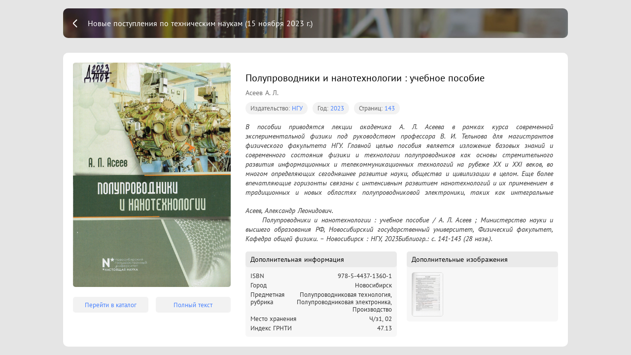

--- FILE ---
content_type: text/html; charset=utf-8
request_url: https://expose.gpntbsib.ru/expose/novye-postupleniya-po-tehnicheskim-naukam-15-noyabrya-2023-g.-d4aa4c09/book/%D0%942023-1407265253337
body_size: 14809
content:
<!doctype html>
<html data-n-head-ssr>
  <head >
    <title>Полупроводники и нанотехнологии : учебное пособие</title><meta data-n-head="ssr" charset="utf-8"><meta data-n-head="ssr" name="viewport" content="width=device-width, initial-scale=1"><meta data-n-head="ssr" data-hid="description" name="description" content="В пособии приводятся лекции академика А. Л. Асеева в рамках курса современной экспериментальной физики под руководством профессора В. И. Тельнова для магистрантов физического факультета НГУ. Главной целью пособия является изложение базовых знаний и современного состояния физики и технологии полупроводников как основы стремительного развития информационных и телекоммуникационных технологий на рубеже XX и XXI веков, во многом определяющих сегодняшнее развитие науки, общества и цивилизации в целом. Еще более впечатляющие горизонты связаны с интенсивным развитием нанотехнологий и их применением в традиционных и новых областях полупроводниковой электроники, таких как интегральные микросхемы сверхвысокой плотности, терабитная электронная память, нейропроцессоры, спинтроника и квантовые вычислители, интеллектуальные системы управления и энергосбережения, устройства связи и локационные системы"><link data-n-head="ssr" rel="icon" type="image/x-icon" href="/favicon.ico"><link rel="preload" href="/_nuxt/runtime.bce8d88.js" as="script"><link rel="preload" href="/_nuxt/commons/app.7fdd461.js" as="script"><link rel="preload" href="/_nuxt/vendors~app.d43e36f.js" as="script"><link rel="preload" href="/_nuxt/app.f542221.js" as="script"><link rel="preload" href="/_nuxt/pages/expose/_expose/book/_id.470cecc.js" as="script"><style data-vue-ssr-id="4cdcc33e:0 41463a11:0 cb46bfd2:0 1f9b3138:0 3191d5ad:0 20f4381e:0 4d02814e:0 513e86d3:0 16391408:0 de11f50c:0 38a2e267:0">@font-face{font-family:PT Sans;src:url(/_nuxt/fonts/PTS55F_W.d6ca9d5.eot);src:local("PT Sans"),url(/_nuxt/fonts/PTS55F_W.d6ca9d5.eot?#iefix) format("embedded-opentype"),url(/_nuxt/fonts/PTS55F_W.6d12b5e.woff) format("woff"),url(/_nuxt/fonts/PTS55F_W.6ada1e3.ttf) format("truetype"),url(/_nuxt/img/PTS55F_W.641daaf.svg#PTSans-Regular) format("svg")}@font-face{font-family:PT Sans;font-style:italic;src:url(/_nuxt/fonts/PTS56F_W.eac8373.eot);src:local("PT Sans Italic"),url(/_nuxt/fonts/PTS56F_W.eac8373.eot?#iefix) format("embedded-opentype"),url(/_nuxt/fonts/PTS56F_W.1671b9a.woff) format("woff"),url(/_nuxt/fonts/PTS56F_W.5c89a09.ttf) format("truetype"),url(/_nuxt/img/PTS56F_W.64af8c0.svg#PTSans-Italic) format("svg")}@font-face{font-family:PT Sans;src:url(/_nuxt/fonts/PTS75F_W.aaab060.eot);font-style:normal;font-weight:700;src:local("PT Sans Bold"),url(/_nuxt/fonts/PTS75F_W.aaab060.eot?#iefix) format("embedded-opentype"),url(/_nuxt/fonts/PTS75F_W.1b322e8.woff) format("woff"),url(/_nuxt/fonts/PTS75F_W.11a5cc7.ttf) format("truetype"),url(/_nuxt/img/PTS75F_W.d187813.svg#PTSans-Bold) format("svg")}@font-face{font-family:PT Sans;font-style:italic;font-weight:700;src:url(/_nuxt/fonts/PTS76F_W.5da69e7.eot);src:local("PT Sans Bold Italic"),url(/_nuxt/fonts/PTS76F_W.5da69e7.eot?#iefix) format("embedded-opentype"),url(/_nuxt/fonts/PTS76F_W.3c98dd5.woff) format("woff"),url(/_nuxt/fonts/PTS76F_W.403cc33.ttf) format("truetype"),url(/_nuxt/img/PTS76F_W.92234bf.svg#PTSans-BoldItalic) format("svg")}
/*! Generated by Font Squirrel (https://www.fontsquirrel.com) on December 28, 2018 */@font-face{font-family:PT Mono;src:url(/_nuxt/fonts/ptm55ft-webfont.0a0c8e0.eot);src:url(/_nuxt/fonts/ptm55ft-webfont.0a0c8e0.eot?#iefix) format("embedded-opentype"),url(/_nuxt/fonts/ptm55ft-webfont.713572a.woff2) format("woff2"),url(/_nuxt/fonts/ptm55ft-webfont.d8999ec.woff) format("woff"),url(/_nuxt/fonts/ptm55ft-webfont.758c2c5.ttf) format("truetype");font-weight:400;font-style:normal}
.swiper-container{margin-left:auto;margin-right:auto;position:relative;overflow:hidden;list-style:none;padding:0;z-index:1}.swiper-container-no-flexbox .swiper-slide{float:left}.swiper-container-vertical>.swiper-wrapper{-webkit-box-orient:vertical;-webkit-box-direction:normal;-webkit-flex-direction:column;-ms-flex-direction:column;flex-direction:column}.swiper-wrapper{position:relative;width:100%;height:100%;z-index:1;display:-webkit-box;display:-webkit-flex;display:-ms-flexbox;display:flex;-webkit-transition-property:-webkit-transform;transition-property:-webkit-transform;-o-transition-property:transform;transition-property:transform;transition-property:transform,-webkit-transform;-webkit-box-sizing:content-box;box-sizing:content-box}.swiper-container-android .swiper-slide,.swiper-wrapper{-webkit-transform:translateZ(0);transform:translateZ(0)}.swiper-container-multirow>.swiper-wrapper{-webkit-flex-wrap:wrap;-ms-flex-wrap:wrap;flex-wrap:wrap}.swiper-container-free-mode>.swiper-wrapper{-webkit-transition-timing-function:ease-out;-o-transition-timing-function:ease-out;transition-timing-function:ease-out;margin:0 auto}.swiper-slide{-webkit-flex-shrink:0;-ms-flex-negative:0;flex-shrink:0;width:100%;height:100%;position:relative;-webkit-transition-property:-webkit-transform;transition-property:-webkit-transform;-o-transition-property:transform;transition-property:transform;transition-property:transform,-webkit-transform}.swiper-slide-invisible-blank{visibility:hidden}.swiper-container-autoheight,.swiper-container-autoheight .swiper-slide{height:auto}.swiper-container-autoheight .swiper-wrapper{-webkit-box-align:start;-webkit-align-items:flex-start;-ms-flex-align:start;align-items:flex-start;-webkit-transition-property:height,-webkit-transform;transition-property:height,-webkit-transform;-o-transition-property:transform,height;transition-property:transform,height;transition-property:transform,height,-webkit-transform}.swiper-container-3d{-webkit-perspective:1200px;perspective:1200px}.swiper-container-3d .swiper-cube-shadow,.swiper-container-3d .swiper-slide,.swiper-container-3d .swiper-slide-shadow-bottom,.swiper-container-3d .swiper-slide-shadow-left,.swiper-container-3d .swiper-slide-shadow-right,.swiper-container-3d .swiper-slide-shadow-top,.swiper-container-3d .swiper-wrapper{-webkit-transform-style:preserve-3d;transform-style:preserve-3d}.swiper-container-3d .swiper-slide-shadow-bottom,.swiper-container-3d .swiper-slide-shadow-left,.swiper-container-3d .swiper-slide-shadow-right,.swiper-container-3d .swiper-slide-shadow-top{position:absolute;left:0;top:0;width:100%;height:100%;pointer-events:none;z-index:10}.swiper-container-3d .swiper-slide-shadow-left{background-image:-webkit-gradient(linear,right top,left top,from(rgba(0,0,0,.5)),to(transparent));background-image:-webkit-linear-gradient(right,rgba(0,0,0,.5),transparent);background-image:-o-linear-gradient(right,rgba(0,0,0,.5),transparent);background-image:linear-gradient(270deg,rgba(0,0,0,.5),transparent)}.swiper-container-3d .swiper-slide-shadow-right{background-image:-webkit-gradient(linear,left top,right top,from(rgba(0,0,0,.5)),to(transparent));background-image:-webkit-linear-gradient(left,rgba(0,0,0,.5),transparent);background-image:-o-linear-gradient(left,rgba(0,0,0,.5),transparent);background-image:linear-gradient(90deg,rgba(0,0,0,.5),transparent)}.swiper-container-3d .swiper-slide-shadow-top{background-image:-webkit-gradient(linear,left bottom,left top,from(rgba(0,0,0,.5)),to(transparent));background-image:-webkit-linear-gradient(bottom,rgba(0,0,0,.5),transparent);background-image:-o-linear-gradient(bottom,rgba(0,0,0,.5),transparent);background-image:linear-gradient(0deg,rgba(0,0,0,.5),transparent)}.swiper-container-3d .swiper-slide-shadow-bottom{background-image:-webkit-gradient(linear,left top,left bottom,from(rgba(0,0,0,.5)),to(transparent));background-image:-webkit-linear-gradient(top,rgba(0,0,0,.5),transparent);background-image:-o-linear-gradient(top,rgba(0,0,0,.5),transparent);background-image:linear-gradient(180deg,rgba(0,0,0,.5),transparent)}.swiper-container-wp8-horizontal,.swiper-container-wp8-horizontal>.swiper-wrapper{-ms-touch-action:pan-y;touch-action:pan-y}.swiper-container-wp8-vertical,.swiper-container-wp8-vertical>.swiper-wrapper{-ms-touch-action:pan-x;touch-action:pan-x}.swiper-button-next,.swiper-button-prev{position:absolute;top:50%;width:27px;height:44px;margin-top:-22px;z-index:10;cursor:pointer;background-size:27px 44px;background-position:50%;background-repeat:no-repeat}.swiper-button-next.swiper-button-disabled,.swiper-button-prev.swiper-button-disabled{opacity:.35;cursor:auto;pointer-events:none}.swiper-button-prev,.swiper-container-rtl .swiper-button-next{background-image:url("data:image/svg+xml;charset=utf-8,%3Csvg xmlns='http://www.w3.org/2000/svg' viewBox='0 0 27 44'%3E%3Cpath d='M0 22L22 0l2.1 2.1L4.2 22l19.9 19.9L22 44 0 22z' fill='%23007aff'/%3E%3C/svg%3E");left:10px;right:auto}.swiper-button-next,.swiper-container-rtl .swiper-button-prev{background-image:url("data:image/svg+xml;charset=utf-8,%3Csvg xmlns='http://www.w3.org/2000/svg' viewBox='0 0 27 44'%3E%3Cpath d='M27 22L5 44l-2.1-2.1L22.8 22 2.9 2.1 5 0l22 22z' fill='%23007aff'/%3E%3C/svg%3E");right:10px;left:auto}.swiper-button-prev.swiper-button-white,.swiper-container-rtl .swiper-button-next.swiper-button-white{background-image:url("data:image/svg+xml;charset=utf-8,%3Csvg xmlns='http://www.w3.org/2000/svg' viewBox='0 0 27 44'%3E%3Cpath d='M0 22L22 0l2.1 2.1L4.2 22l19.9 19.9L22 44 0 22z' fill='%23fff'/%3E%3C/svg%3E")}.swiper-button-next.swiper-button-white,.swiper-container-rtl .swiper-button-prev.swiper-button-white{background-image:url("data:image/svg+xml;charset=utf-8,%3Csvg xmlns='http://www.w3.org/2000/svg' viewBox='0 0 27 44'%3E%3Cpath d='M27 22L5 44l-2.1-2.1L22.8 22 2.9 2.1 5 0l22 22z' fill='%23fff'/%3E%3C/svg%3E")}.swiper-button-prev.swiper-button-black,.swiper-container-rtl .swiper-button-next.swiper-button-black{background-image:url("data:image/svg+xml;charset=utf-8,%3Csvg xmlns='http://www.w3.org/2000/svg' viewBox='0 0 27 44'%3E%3Cpath d='M0 22L22 0l2.1 2.1L4.2 22l19.9 19.9L22 44 0 22z'/%3E%3C/svg%3E")}.swiper-button-next.swiper-button-black,.swiper-container-rtl .swiper-button-prev.swiper-button-black{background-image:url("data:image/svg+xml;charset=utf-8,%3Csvg xmlns='http://www.w3.org/2000/svg' viewBox='0 0 27 44'%3E%3Cpath d='M27 22L5 44l-2.1-2.1L22.8 22 2.9 2.1 5 0l22 22z'/%3E%3C/svg%3E")}.swiper-button-lock{display:none}.swiper-pagination{position:absolute;text-align:center;-webkit-transition:opacity .3s;-o-transition:.3s opacity;transition:opacity .3s;-webkit-transform:translateZ(0);transform:translateZ(0);z-index:10}.swiper-pagination.swiper-pagination-hidden{opacity:0}.swiper-container-horizontal>.swiper-pagination-bullets,.swiper-pagination-custom,.swiper-pagination-fraction{bottom:10px;left:0;width:100%}.swiper-pagination-bullets-dynamic{overflow:hidden;font-size:0}.swiper-pagination-bullets-dynamic .swiper-pagination-bullet{-webkit-transform:scale(.33);-ms-transform:scale(.33);transform:scale(.33);position:relative}.swiper-pagination-bullets-dynamic .swiper-pagination-bullet-active,.swiper-pagination-bullets-dynamic .swiper-pagination-bullet-active-main{-webkit-transform:scale(1);-ms-transform:scale(1);transform:scale(1)}.swiper-pagination-bullets-dynamic .swiper-pagination-bullet-active-prev{-webkit-transform:scale(.66);-ms-transform:scale(.66);transform:scale(.66)}.swiper-pagination-bullets-dynamic .swiper-pagination-bullet-active-prev-prev{-webkit-transform:scale(.33);-ms-transform:scale(.33);transform:scale(.33)}.swiper-pagination-bullets-dynamic .swiper-pagination-bullet-active-next{-webkit-transform:scale(.66);-ms-transform:scale(.66);transform:scale(.66)}.swiper-pagination-bullets-dynamic .swiper-pagination-bullet-active-next-next{-webkit-transform:scale(.33);-ms-transform:scale(.33);transform:scale(.33)}.swiper-pagination-bullet{width:8px;height:8px;display:inline-block;border-radius:100%;background:#000;opacity:.2}button.swiper-pagination-bullet{border:none;margin:0;padding:0;-webkit-box-shadow:none;box-shadow:none;-webkit-appearance:none;-moz-appearance:none;appearance:none}.swiper-pagination-clickable .swiper-pagination-bullet{cursor:pointer}.swiper-pagination-bullet-active{opacity:1;background:#007aff}.swiper-container-vertical>.swiper-pagination-bullets{right:10px;top:50%;-webkit-transform:translate3d(0,-50%,0);transform:translate3d(0,-50%,0)}.swiper-container-vertical>.swiper-pagination-bullets .swiper-pagination-bullet{margin:6px 0;display:block}.swiper-container-vertical>.swiper-pagination-bullets.swiper-pagination-bullets-dynamic{top:50%;-webkit-transform:translateY(-50%);-ms-transform:translateY(-50%);transform:translateY(-50%);width:8px}.swiper-container-vertical>.swiper-pagination-bullets.swiper-pagination-bullets-dynamic .swiper-pagination-bullet{display:inline-block;-webkit-transition:top .2s,-webkit-transform .2s;transition:top .2s,-webkit-transform .2s;-o-transition:.2s transform,.2s top;transition:transform .2s,top .2s;transition:transform .2s,top .2s,-webkit-transform .2s}.swiper-container-horizontal>.swiper-pagination-bullets .swiper-pagination-bullet{margin:0 4px}.swiper-container-horizontal>.swiper-pagination-bullets.swiper-pagination-bullets-dynamic{left:50%;-webkit-transform:translateX(-50%);-ms-transform:translateX(-50%);transform:translateX(-50%);white-space:nowrap}.swiper-container-horizontal>.swiper-pagination-bullets.swiper-pagination-bullets-dynamic .swiper-pagination-bullet{-webkit-transition:left .2s,-webkit-transform .2s;transition:left .2s,-webkit-transform .2s;-o-transition:.2s transform,.2s left;transition:transform .2s,left .2s;transition:transform .2s,left .2s,-webkit-transform .2s}.swiper-container-horizontal.swiper-container-rtl>.swiper-pagination-bullets-dynamic .swiper-pagination-bullet{-webkit-transition:right .2s,-webkit-transform .2s;transition:right .2s,-webkit-transform .2s;-o-transition:.2s transform,.2s right;transition:transform .2s,right .2s;transition:transform .2s,right .2s,-webkit-transform .2s}.swiper-pagination-progressbar{background:rgba(0,0,0,.25);position:absolute}.swiper-pagination-progressbar .swiper-pagination-progressbar-fill{background:#007aff;position:absolute;left:0;top:0;width:100%;height:100%;-webkit-transform:scale(0);-ms-transform:scale(0);transform:scale(0);-webkit-transform-origin:left top;-ms-transform-origin:left top;transform-origin:left top}.swiper-container-rtl .swiper-pagination-progressbar .swiper-pagination-progressbar-fill{-webkit-transform-origin:right top;-ms-transform-origin:right top;transform-origin:right top}.swiper-container-horizontal>.swiper-pagination-progressbar,.swiper-container-vertical>.swiper-pagination-progressbar.swiper-pagination-progressbar-opposite{width:100%;height:4px;left:0;top:0}.swiper-container-horizontal>.swiper-pagination-progressbar.swiper-pagination-progressbar-opposite,.swiper-container-vertical>.swiper-pagination-progressbar{width:4px;height:100%;left:0;top:0}.swiper-pagination-white .swiper-pagination-bullet-active{background:#fff}.swiper-pagination-progressbar.swiper-pagination-white{background:hsla(0,0%,100%,.25)}.swiper-pagination-progressbar.swiper-pagination-white .swiper-pagination-progressbar-fill{background:#fff}.swiper-pagination-black .swiper-pagination-bullet-active{background:#000}.swiper-pagination-progressbar.swiper-pagination-black{background:rgba(0,0,0,.25)}.swiper-pagination-progressbar.swiper-pagination-black .swiper-pagination-progressbar-fill{background:#000}.swiper-pagination-lock{display:none}.swiper-scrollbar{border-radius:10px;position:relative;-ms-touch-action:none;background:rgba(0,0,0,.1)}.swiper-container-horizontal>.swiper-scrollbar{position:absolute;left:1%;bottom:3px;z-index:50;height:5px;width:98%}.swiper-container-vertical>.swiper-scrollbar{position:absolute;right:3px;top:1%;z-index:50;width:5px;height:98%}.swiper-scrollbar-drag{height:100%;width:100%;position:relative;background:rgba(0,0,0,.5);border-radius:10px;left:0;top:0}.swiper-scrollbar-cursor-drag{cursor:move}.swiper-scrollbar-lock{display:none}.swiper-zoom-container{width:100%;height:100%;display:-webkit-box;display:-webkit-flex;display:-ms-flexbox;display:flex;-webkit-box-pack:center;-webkit-justify-content:center;-ms-flex-pack:center;justify-content:center;-webkit-box-align:center;-webkit-align-items:center;-ms-flex-align:center;align-items:center;text-align:center}.swiper-zoom-container>canvas,.swiper-zoom-container>img,.swiper-zoom-container>svg{max-width:100%;max-height:100%;-o-object-fit:contain;object-fit:contain}.swiper-slide-zoomed{cursor:move}.swiper-lazy-preloader{width:42px;height:42px;position:absolute;left:50%;top:50%;margin-left:-21px;margin-top:-21px;z-index:10;-webkit-transform-origin:50%;-ms-transform-origin:50%;transform-origin:50%;-webkit-animation:swiper-preloader-spin 1s steps(12) infinite;animation:swiper-preloader-spin 1s steps(12) infinite}.swiper-lazy-preloader:after{display:block;content:"";width:100%;height:100%;background-image:url("data:image/svg+xml;charset=utf-8,%3Csvg viewBox='0 0 120 120' xmlns='http://www.w3.org/2000/svg' xmlns:xlink='http://www.w3.org/1999/xlink'%3E%3Cdefs%3E%3Cpath id='a' stroke='%236c6c6c' stroke-width='11' stroke-linecap='round' d='M60 7v20'/%3E%3C/defs%3E%3Cuse xlink:href='%23a' opacity='.27'/%3E%3Cuse xlink:href='%23a' opacity='.27' transform='rotate(30 60 60)'/%3E%3Cuse xlink:href='%23a' opacity='.27' transform='rotate(60 60 60)'/%3E%3Cuse xlink:href='%23a' opacity='.27' transform='rotate(90 60 60)'/%3E%3Cuse xlink:href='%23a' opacity='.27' transform='rotate(120 60 60)'/%3E%3Cuse xlink:href='%23a' opacity='.27' transform='rotate(150 60 60)'/%3E%3Cuse xlink:href='%23a' opacity='.37' transform='rotate(180 60 60)'/%3E%3Cuse xlink:href='%23a' opacity='.46' transform='rotate(210 60 60)'/%3E%3Cuse xlink:href='%23a' opacity='.56' transform='rotate(240 60 60)'/%3E%3Cuse xlink:href='%23a' opacity='.66' transform='rotate(270 60 60)'/%3E%3Cuse xlink:href='%23a' opacity='.75' transform='rotate(300 60 60)'/%3E%3Cuse xlink:href='%23a' opacity='.85' transform='rotate(330 60 60)'/%3E%3C/svg%3E");background-position:50%;background-size:100%;background-repeat:no-repeat}.swiper-lazy-preloader-white:after{background-image:url("data:image/svg+xml;charset=utf-8,%3Csvg viewBox='0 0 120 120' xmlns='http://www.w3.org/2000/svg' xmlns:xlink='http://www.w3.org/1999/xlink'%3E%3Cdefs%3E%3Cpath id='a' stroke='%23fff' stroke-width='11' stroke-linecap='round' d='M60 7v20'/%3E%3C/defs%3E%3Cuse xlink:href='%23a' opacity='.27'/%3E%3Cuse xlink:href='%23a' opacity='.27' transform='rotate(30 60 60)'/%3E%3Cuse xlink:href='%23a' opacity='.27' transform='rotate(60 60 60)'/%3E%3Cuse xlink:href='%23a' opacity='.27' transform='rotate(90 60 60)'/%3E%3Cuse xlink:href='%23a' opacity='.27' transform='rotate(120 60 60)'/%3E%3Cuse xlink:href='%23a' opacity='.27' transform='rotate(150 60 60)'/%3E%3Cuse xlink:href='%23a' opacity='.37' transform='rotate(180 60 60)'/%3E%3Cuse xlink:href='%23a' opacity='.46' transform='rotate(210 60 60)'/%3E%3Cuse xlink:href='%23a' opacity='.56' transform='rotate(240 60 60)'/%3E%3Cuse xlink:href='%23a' opacity='.66' transform='rotate(270 60 60)'/%3E%3Cuse xlink:href='%23a' opacity='.75' transform='rotate(300 60 60)'/%3E%3Cuse xlink:href='%23a' opacity='.85' transform='rotate(330 60 60)'/%3E%3C/svg%3E")}@-webkit-keyframes swiper-preloader-spin{to{-webkit-transform:rotate(1turn);transform:rotate(1turn)}}@keyframes swiper-preloader-spin{to{-webkit-transform:rotate(1turn);transform:rotate(1turn)}}.swiper-container .swiper-notification{position:absolute;left:0;top:0;pointer-events:none;opacity:0;z-index:-1000}.swiper-container-fade.swiper-container-free-mode .swiper-slide{-webkit-transition-timing-function:ease-out;-o-transition-timing-function:ease-out;transition-timing-function:ease-out}.swiper-container-fade .swiper-slide{pointer-events:none;-webkit-transition-property:opacity;-o-transition-property:opacity;transition-property:opacity}.swiper-container-fade .swiper-slide .swiper-slide{pointer-events:none}.swiper-container-fade .swiper-slide-active,.swiper-container-fade .swiper-slide-active .swiper-slide-active{pointer-events:auto}.swiper-container-cube{overflow:visible}.swiper-container-cube .swiper-slide{pointer-events:none;-webkit-backface-visibility:hidden;backface-visibility:hidden;z-index:1;visibility:hidden;-webkit-transform-origin:0 0;-ms-transform-origin:0 0;transform-origin:0 0;width:100%;height:100%}.swiper-container-cube .swiper-slide .swiper-slide{pointer-events:none}.swiper-container-cube.swiper-container-rtl .swiper-slide{-webkit-transform-origin:100% 0;-ms-transform-origin:100% 0;transform-origin:100% 0}.swiper-container-cube .swiper-slide-active,.swiper-container-cube .swiper-slide-active .swiper-slide-active{pointer-events:auto}.swiper-container-cube .swiper-slide-active,.swiper-container-cube .swiper-slide-next,.swiper-container-cube .swiper-slide-next+.swiper-slide,.swiper-container-cube .swiper-slide-prev{pointer-events:auto;visibility:visible}.swiper-container-cube .swiper-slide-shadow-bottom,.swiper-container-cube .swiper-slide-shadow-left,.swiper-container-cube .swiper-slide-shadow-right,.swiper-container-cube .swiper-slide-shadow-top{z-index:0;-webkit-backface-visibility:hidden;backface-visibility:hidden}.swiper-container-cube .swiper-cube-shadow{position:absolute;left:0;bottom:0;width:100%;height:100%;background:#000;opacity:.6;-webkit-filter:blur(50px);filter:blur(50px);z-index:0}.swiper-container-flip{overflow:visible}.swiper-container-flip .swiper-slide{pointer-events:none;-webkit-backface-visibility:hidden;backface-visibility:hidden;z-index:1}.swiper-container-flip .swiper-slide .swiper-slide{pointer-events:none}.swiper-container-flip .swiper-slide-active,.swiper-container-flip .swiper-slide-active .swiper-slide-active{pointer-events:auto}.swiper-container-flip .swiper-slide-shadow-bottom,.swiper-container-flip .swiper-slide-shadow-left,.swiper-container-flip .swiper-slide-shadow-right,.swiper-container-flip .swiper-slide-shadow-top{z-index:0;-webkit-backface-visibility:hidden;backface-visibility:hidden}.swiper-container-coverflow .swiper-wrapper{-ms-perspective:1200px}
@-webkit-keyframes gradientanimation{0%{background-position:0 0}50%{background-position:100% 0}to{background-position:0 0}}@keyframes gradientanimation{0%{background-position:0 0}50%{background-position:100% 0}to{background-position:0 0}}:root{--main-width:1600px;--catalogue-grid-padding:30px;--catalogue-grid-columns:3;--catalogue-grid-gap:30px;--a:calc(var(--main-width) - 2*var(--catalogue-grid-padding));--b:calc((var(--catalogue-grid-columns) - 1)*var(--catalogue-grid-gap));--catalogue-grid-column-width:calc((var(--a) - var(--b))/var(--catalogue-grid-columns))}@media only screen and (max-width:1920px){:root{--main-width:1600px}}@media only screen and (max-width:1600px){:root{--main-width:1440px}}@media only screen and (max-width:1440px){:root{--main-width:1024px;--catalogue-grid-columns:2}}@media only screen and (max-width:1024px){:root{--main-width:768px;--catalogue-grid-padding:20px;--catalogue-grid-gap:20px}}@media only screen and (max-width:768px){:root{--main-width:768px;--catalogue-grid-padding:15px;--catalogue-grid-gap:15px}}
.nuxt-progress{position:fixed;top:0;left:0;right:0;height:2px;width:0;opacity:1;transition:width .1s,opacity .4s;background-color:#4680ff;z-index:999999}.nuxt-progress.nuxt-progress-notransition{transition:none}.nuxt-progress-failed{background-color:red}
@-webkit-keyframes gradientanimation{0%{background-position:0 0}50%{background-position:100% 0}to{background-position:0 0}}@keyframes gradientanimation{0%{background-position:0 0}50%{background-position:100% 0}to{background-position:0 0}}html{font-family:PT Sans,-apple-system,Segoe UI,Helvetica Neue,Arial,sans-serif;font-size:16px;word-spacing:1px;-ms-text-size-adjust:100%;-webkit-text-size-adjust:100%;-moz-osx-font-smoothing:grayscale;-webkit-font-smoothing:antialiased;box-sizing:border-box;color:#000}*,:after,:before{box-sizing:border-box;margin:0}body{margin:0;padding:0}button,h1,h2,h3,h4,h5,h6{font-family:PT Sans,-apple-system,Segoe UI,sans-serif}button{margin:0;padding:0;cursor:pointer;outline:none;border:none}.hidden{display:none}.bold{font-weight:700}.tdn,.tdn:hover{text-decoration:none}.posa{position:absolute;top:0;left:0;right:0;bottom:0}.popover{background-color:rgba(0,0,0,.75);-webkit-backdrop-filter:blur(5px);backdrop-filter:blur(5px);color:#fff;font-size:12px;padding:5px 10px;margin:5px;border-radius:5px}.cms{height:100vh;overflow:hidden;overflow-y:auto}.cms-page{background:#f1f2f3;background:var(--color-background)}.cms-page--white{background-color:#fff}.button{box-sizing:border-box;margin:0;-webkit-user-select:none;-moz-user-select:none;-ms-user-select:none;user-select:none;border:none;outline:none;display:flex;justify-content:center;align-items:center;cursor:pointer;box-shadow:0 3px 6px rgba(#4680ff,0);box-shadow:0 3px 6px rgba(var(--color-accent),0);position:relative;background:#4680ff;background:var(--color-accent);border:2px solid rgba(#4680ff,0);border:2px solid rgba(var(--color-accent),0);text-decoration:none;font-family:PT Sans;color:#fff;font-weight:700;font-size:14px;line-height:20px;padding:0 13px;height:32px;border-radius:5px}.button,.button:before{transition:all .2s ease}.button:before{position:absolute;top:0;left:0;right:0;bottom:0;content:""}.button:hover{text-decoration:none;box-shadow:0 3px 6px rgba(#4680ff,.4);box-shadow:0 3px 6px rgba(var(--color-accent),.4)}.button:active{transform:scale(.985)}.button:active:before{background-color:rgba(0,0,0,.1)}.button:focus{box-shadow:0 0 6px rgba(#4680ff,.8);box-shadow:0 0 6px rgba(var(--color-accent),.8)}.button--outline{background:#fff;color:#4680ff;color:var(--color-accent);border:2px solid #4680ff;border:2px solid var(--color-accent);transition:all .3s ease}.button--outline:active:before{background-color:rgba(70,128,255,.25)}.button--dimmed{background:rgba(70,128,255,.1);color:rgba(0,0,0,.8);border:1px solid rgba(70,128,255,.5);transition:all .3s ease}.button-error{box-sizing:border-box;margin:0;-webkit-user-select:none;-moz-user-select:none;-ms-user-select:none;user-select:none;border:none;outline:none;display:flex;justify-content:center;align-items:center;cursor:pointer;transition:all .2s ease;box-shadow:0 3px 6px rgba(251,97,111,0);position:relative;background:#fb616f;border:2px solid rgba(251,97,111,0);text-decoration:none;background-color:#fb616f;font-family:PT Sans;color:#fff;font-weight:700;font-size:14px;line-height:20px;padding:0 13px;height:32px;border-radius:5px}.button-error:before{position:absolute;top:0;left:0;right:0;bottom:0;transition:all .2s ease;content:""}.button-error:hover{text-decoration:none;box-shadow:0 3px 6px rgba(251,97,111,.4)}.button-error:active{transform:scale(.985)}.button-error:active:before{background-color:rgba(0,0,0,.1)}.button-error:focus{box-shadow:0 0 6px rgba(251,97,111,.8)}.button-error--outline{background-color:#fff;color:#fb616f;border:2px solid #fb616f}.button-error--outline:active:before{background-color:rgba(251,97,111,.25)}.button-remove{box-sizing:border-box;margin:0;padding:0;-webkit-user-select:none;-moz-user-select:none;-ms-user-select:none;user-select:none;border:none;outline:none;display:flex;justify-content:center;align-items:center;cursor:pointer;transition:all .2s ease;box-shadow:0 3px 6px rgba(251,97,111,0);position:relative;background:#fb616f;border:2px solid rgba(251,97,111,0);text-decoration:none;width:22px;height:22px;border-radius:5px}.button-remove:before{position:absolute;top:0;left:0;right:0;bottom:0;transition:all .2s ease;content:""}.button-remove:hover{text-decoration:none;box-shadow:0 3px 6px rgba(251,97,111,.4)}.button-remove:active{transform:scale(.985)}.button-remove:active:before{background-color:rgba(0,0,0,.1)}.button-remove:focus{box-shadow:0 0 6px rgba(251,97,111,.8)}.button-remove:after{position:absolute;top:0;left:0;right:0;bottom:0;content:"";background:url([data-uri]) 50% no-repeat}.button-small{box-sizing:border-box;margin:0;padding:0;-webkit-user-select:none;-moz-user-select:none;-ms-user-select:none;user-select:none;outline:none;justify-content:center;align-items:center;cursor:pointer;transition:all .2s ease;box-shadow:0 3px 6px rgba(#4680ff,0);box-shadow:0 3px 6px rgba(var(--color-accent),0);background:#4680ff;background:var(--color-accent);text-decoration:none;position:relative;display:flex;width:22px;height:22px;overflow:hidden;border:none;border-radius:5px;color:#fff;flex:0 0 auto}.button-small:before{position:absolute;top:0;left:0;right:0;bottom:0;transition:all .2s ease;content:""}.button-small:hover{text-decoration:none;box-shadow:0 3px 6px rgba(#4680ff,.4);box-shadow:0 3px 6px rgba(var(--color-accent),.4)}.button-small:active{transform:scale(.985)}.button-small:active:before{background-color:rgba(0,0,0,.1)}.button-small:focus{box-shadow:0 0 6px rgba(#4680ff,.8);box-shadow:0 0 6px rgba(var(--color-accent),.8)}.button-small:after{position:absolute;top:0;left:0;bottom:0;width:22px;content:"";background:50% no-repeat}.button-small--wide{width:auto;background-position:0 0;padding-left:22px;padding-right:8px;font-size:12px}.button-small--ok:after{background-image:url(/_nuxt/img/icon-small-ok.a8c0368.svg)}.button-small--up:after{background-image:url([data-uri])}.button-small--add:after{background-image:url([data-uri])}.button-small--copy:after{background-image:url([data-uri])}.button-small--down:after{background-image:url([data-uri])}.button-small--move:after{background-image:url([data-uri])}.button-small--remove:after{background-image:url([data-uri])}.button-small--rename:after{background-image:url([data-uri])}.checkbox{-webkit-user-select:none;-moz-user-select:none;-ms-user-select:none;user-select:none;position:relative;display:block;width:22px;height:22px;background-color:rgba(0,0,0,.12);border-radius:7px;cursor:pointer;transition:all .15s ease}.checkbox:before{top:3px;left:3px;right:3px;bottom:3px;border-radius:5px;background-color:#fff}.checkbox:after,.checkbox:before{position:absolute;content:"";transition:all .15s ease}.checkbox:after{top:5px;left:5px;right:5px;bottom:5px;border-radius:3px}.checkbox:hover:after{background-color:rgba(0,0,0,.12)}.checkbox.checkbox--checked:after,.checkbox:active:after{background-color:#4680ff;background-color:var(--color-accent)}.checkbox.checkbox--checked:hover:after{box-shadow:0 3px 6px rgba(70,128,255,.4)}.checkbox.checkbox--checked:active:after{background-color:rgba(0,0,0,.12)}.cms-input{border-radius:5px;border:1px solid rgba(0,0,0,.2);font-family:PT Sans;font-size:14px;font-weight:700;line-height:20px;min-height:32px;outline:none;padding:4px 15px;width:100%}.cms-input::-moz-placeholder{color:rgba(0,0,0,.4)}.cms-input:-ms-input-placeholder{color:rgba(0,0,0,.4)}.cms-input::placeholder{color:rgba(0,0,0,.4)}.container{width:1170px;padding-left:10px;padding-right:10px;margin:0 auto}.book-image{min-height:120px;max-height:400px;position:relative;border-radius:5px}.book-image__image{z-index:10;position:relative;display:flex;justify-content:center;align-items:center;border-radius:inherit;overflow:hidden}.book-image__image img{width:100%}.book-image__blur{z-index:5;filter:blur(15px);opacity:.4;border-radius:inherit;transition:all .3s ease}.book-image__blur-container{display:flex;align-items:center;flex-direction:column;justify-content:center;overflow:hidden;position:absolute;top:10px;bottom:-10px;border-radius:inherit}.book-image__blur-container img{width:100%}.control-progress{position:relative;-webkit-user-select:none;-moz-user-select:none;-ms-user-select:none;user-select:none;border-radius:50%;background-color:rgba(0,0,0,.12);width:22px;height:22px}.control-progress:after{position:absolute;top:3px;left:3px;right:3px;bottom:3px;border-radius:inherit;height:16px;width:16px;content:"";background-color:#fff}.component-fade-enter-active,.component-fade-leave-active{transition:all .8s ease}.component-fade-enter{opacity:0;transform:translateX(50px)}.component-fade-leave-to{opacity:0;transform:translateX(-50px)}.component-fade-enter-to,.component-fade-leave{opacity:1;transform:translateX(0)}.expose-main__cover{width:100%;height:320px;position:relative;color:#fff;background-color:#333}.expose-main__cover-inner{position:absolute;top:0;left:0;right:0;bottom:0;pointer-events:none}.expose-main__cover-content{display:flex;justify-content:center;align-items:center;pointer-events:auto}.expose-main__cover-title{text-align:center;max-width:680px;font-weight:700;font-size:32px;line-height:36px;white-space:pre}.expose-main__cover-image{display:flex;justify-content:center;align-items:center;overflow:hidden}.expose-main__cover-image:after{position:absolute;top:0;left:0;right:0;bottom:0;content:"";background-color:rgba(0,0,0,.4)}.expose-main__cover-image img{width:100%}.cat-layout{width:1700px;padding-bottom:20px;margin:0 auto;display:flex;flex-direction:column}.cat-layout__content{display:flex;flex-grow:1;width:100%;justify-content:center}.cat-layout__grid{display:grid;grid-template-columns:1fr 1fr 1fr;grid-gap:40px 40px;grid-auto-flow:row}.cat-layout__slider{width:100%;height:226px;background-color:#333;border-radius:5px}.cat-layout__panel{width:100%;display:flex;flex-direction:row;justify-content:space-between;align-items:center;height:72px}.cat-layout__title{font-size:20px;font-weight:700}.cat-layout__action{cursor:pointer;font-size:14px;color:#4680ff;color:var(--color-accent)}.cat-layout__action,.cat-layout__action:hover{text-decoration:none}.cat-layout__sort{font-size:0}.cat-layout__sort-button{padding:0;font-family:PT Sans;cursor:pointer;color:#4680ff;color:var(--color-accent);border:none;outline:none;background:none;font-size:14px;margin:0 20px 0 0}.cat-layout__sort-button:last-child{margin-right:0}.cat-layout__sort-button--active{font-weight:700;color:#000}.cms-page{display:flex;flex-direction:row}.cms-page__content{width:100%;height:100vh;display:flex;flex-grow:1;overflow:auto;flex-direction:column}.cms-page__rows{flex-grow:0;overflow-y:auto;display:flex;flex-direction:column}.cms-page__columns{display:flex;flex-direction:row;flex-grow:1}.cms-page__panel,.cms-page__title{font-size:18px;font-weight:700}.cms-page__panel{height:60px;display:flex;flex-shrink:0;justify-content:space-between;align-items:center;padding-left:30px;padding-right:30px;z-index:100;box-shadow:0 1px 0 rgba(0,0,0,.1);background-color:#f6f7fb}.slide-fade-enter-active{transition:all .3s ease}.slide-fade-leave-active{transition:all .8s cubic-bezier(1,.5,.8,1)}.slide-fade-enter,.slide-fade-leave-to{transform:translateX(10px);opacity:0}:root{--color-background:#f1f2f3;--color-accent:#4680ff;--color-error:#fb616f;--color-BGD:#1d2021;--main-grid-padding:100px}@media only screen and (max-width:1200px){.cat-layout{width:1100px}.cat-layout__grid{grid-template-columns:540px 540px;grid-gap:40px 20px}}@media only screen and (max-width:1170px){.cat-layout{width:800px}.cat-layout__grid{grid-template-columns:540px;grid-gap:40px 40px}}@media only screen and (max-width:1024px){.cat-layout{width:944px}.cat-layout__grid{grid-template-columns:452px 452px;grid-gap:40px 40px;justify-items:center}}@media only screen and (max-width:768px){.cat-layout{width:728px}.cat-layout__grid{grid-template-columns:728px;grid-gap:15px 0;justify-items:center}}@media only screen and (max-width:425px){.cat-layout{width:385px}.cat-layout__grid{grid-template-columns:385px;grid-gap:15px 0}}@media only screen and (max-width:375px){.cat-layout{width:335px}.cat-layout__grid{grid-template-columns:335px;grid-gap:15px 0}}@media only screen and (max-width:320px){.cat-layout{width:300px}.cat-layout__grid{grid-template-columns:300px;grid-gap:15px 0}}
@-webkit-keyframes gradientanimation{0%{background-position:0 0}50%{background-position:100% 0}to{background-position:0 0}}@keyframes gradientanimation{0%{background-position:0 0}50%{background-position:100% 0}to{background-position:0 0}}body{background-color:rgba(0,0,0,.1)}.fullscreen-container{width:100vw;height:100vh;display:flex;justify-content:center}.book-page{display:grid;grid-template-rows:60px -webkit-min-content;grid-template-rows:60px min-content;grid-row-gap:30px;margin:auto}
@-webkit-keyframes gradientanimation{0%{background-position:0 0}50%{background-position:100% 0}to{background-position:0 0}}@keyframes gradientanimation{0%{background-position:0 0}50%{background-position:100% 0}to{background-position:0 0}}.book-page-return{position:relative;width:1024px;z-index:5;border-radius:10px;overflow:hidden;flex-shrink:0}.book-page-return:after{position:absolute;top:0;left:0;right:0;bottom:0;content:"";background-color:rgba(0,0,0,.4)}.book-page-return__image-block{position:absolute;top:0;left:0;right:0;bottom:0;display:flex;align-items:center}.book-page-return__image{width:100%}.book-page-return__link{height:60px;color:#fff;display:flex;align-items:center;padding-left:50px;padding-right:50px;position:relative;text-decoration:none;z-index:10}.book-page-return__link:hover{text-decoration:none}.book-page-return__link:after{position:absolute;top:0;left:0;right:0;bottom:0;left:20px;right:auto;width:15px;content:"";background-position:50%;background-repeat:no-repeat;background-image:url([data-uri])}
@-webkit-keyframes gradientanimation{0%{background-position:0 0}50%{background-position:100% 0}to{background-position:0 0}}@keyframes gradientanimation{0%{background-position:0 0}50%{background-position:100% 0}to{background-position:0 0}}.book-popup{width:1024px;display:grid;grid-column-gap:30px;grid-template-rows:1fr;grid-template-columns:320px 1fr;border-radius:10px;background-color:#fff;padding:20px}.book-popup__aside{display:grid;grid-template-rows:-webkit-min-content auto;grid-template-rows:min-content auto;grid-row-gap:20px}.book-popup__cover{max-width:320px;border-radius:5px;overflow:hidden;font-size:0}.book-popup__cover img{width:100%}.book-popup__content{display:grid;grid-row-gap:10px;grid-template-rows:repeat(5,-webkit-min-content);grid-template-rows:repeat(5,min-content);grid-auto-rows:-webkit-min-content;grid-auto-rows:min-content}.book-popup__controls{font-size:0;display:flex;justify-content:space-between}.book-popup__badge,.book-popup__badges{display:flex;align-items:flex-start}.book-popup__badge{text-decoration:none;border:none;outline:none;justify-content:center;position:relative;font-size:13px;padding:4px 10px;border-radius:12px;background-color:rgba(0,0,0,.05);color:rgba(0,0,0,.6);margin-right:10px;overflow:hidden;max-width:480px}.book-popup__badge:last-child{margin-right:0}.book-popup__badge--link,.book-popup__badge span{color:var(--color-accent)}.book-popup__badge--link{cursor:pointer}.book-popup__badge--link:hover{background-color:rgba(0,0,0,.1)}.book-popup__badge--link:active:after,.book-popup__badge--link:focus:after{top:0;bottom:0}.book-popup__badge--link:after{position:absolute;top:0;left:0;right:0;bottom:0;content:"";border-radius:inherit;background-color:rgba(70,128,255,.25);transition:all .2s ease-in;top:32px;bottom:-32px}.book-popup__circle-button{display:flex;align-items:center;justify-content:center;border:none;outline:none;position:relative;cursor:pointer;height:24px;width:24px;background-color:rgba(0,0,0,.05);border-radius:50%}.book-popup__circle-button:hover{background-color:rgba(0,0,0,.1)}.book-popup__circle-button:active{background-color:rgba(0,0,0,.15)}.book-popup__circle-button--close:after,.book-popup__circle-button--close:before{position:absolute;content:"";width:10px;height:2px;background-color:var(--color-accent);border-radius:5em}.book-popup__circle-button--close:before{transform:rotate(45deg)}.book-popup__circle-button--close:after{transform:rotate(-45deg)}.book-popup__title{font-size:20px;line-height:22px;width:90%;padding-top:20px}.book-popup__authors{font-size:14px;color:rgba(0,0,0,.6)}.book-popup__annotation{font-size:14px;line-height:19px;font-style:italic;text-align:justify;padding-right:10px;color:rgba(0,0,0,.8);padding-top:6px;padding-bottom:6px;white-space:pre-wrap;max-height:160px;overflow-y:scroll;overflow-x:hidden}.book-popup__additional{display:grid;grid-template-columns:1fr 1fr;grid-column-gap:20px}.book-popup__links{display:grid;grid-template-columns:repeat(auto-fit,minmax(100px,1fr));grid-auto-rows:-webkit-min-content;grid-auto-rows:min-content;grid-gap:15px 15px}.book-popup__link{display:flex;align-items:center;justify-content:center;border:none;outline:none;position:relative;cursor:pointer;height:32px;border-radius:5px;font-size:13px;background-color:rgba(0,0,0,.05);color:var(--color-accent);padding-left:15px;padding-right:15px;transition:all .2s ease;overflow:hidden;text-decoration:none}.book-popup__link:hover{text-decoration:none;background-color:rgba(0,0,0,.1)}.book-popup__link:active:after,.book-popup__link:focus:after{top:0;bottom:0}.book-popup__link:after{position:absolute;top:0;left:0;right:0;bottom:0;content:"";border-radius:inherit;background-color:rgba(70,128,255,.25);transition:all .2s ease-in;top:32px;bottom:-32px}
@-webkit-keyframes gradientanimation-data-v-a9f7a306{0%{background-position:0 0}50%{background-position:100% 0}to{background-position:0 0}}@keyframes gradientanimation-data-v-a9f7a306{0%{background-position:0 0}50%{background-position:100% 0}to{background-position:0 0}}.book-info[data-v-a9f7a306]{font-size:13px;border-radius:5px;background-color:rgba(0,0,0,.03);align-self:start}.book-info__heading[data-v-a9f7a306]{display:flex;align-items:center;height:32px;padding:0 10px;font-size:14px;border-radius:5px;background-color:rgba(0,0,0,.05)}.book-info__list[data-v-a9f7a306]{margin:0;padding:10px;list-style-type:none}.book-info__line[data-v-a9f7a306]{display:flex;justify-content:space-between;margin-bottom:4px;line-height:15px;color:rgba(0,0,0,.8)}.book-info__line[data-v-a9f7a306]:last-child{margin-bottom:0}.book-info__value[data-v-a9f7a306]{text-align:right}
@-webkit-keyframes gradientanimation-data-v-107bf23e{0%{background-position:0 0}50%{background-position:100% 0}to{background-position:0 0}}@keyframes gradientanimation-data-v-107bf23e{0%{background-position:0 0}50%{background-position:100% 0}to{background-position:0 0}}.book-images[data-v-107bf23e]{font-size:13px;border-radius:5px;background-color:rgba(0,0,0,.03);align-self:start}.book-images__heading[data-v-107bf23e]{display:flex;align-items:center;height:32px;padding:0 10px;font-size:14px;border-radius:5px;background-color:rgba(0,0,0,.05)}.book-images__list[data-v-107bf23e]{display:grid;grid-gap:10px;grid-auto-rows:auto;grid-template-columns:repeat(4,1fr);margin:0;padding:10px;list-style-type:none}.book-images__image[data-v-107bf23e]{display:flex;align-items:center;justify-content:center;height:90px;overflow:hidden;font-size:0;border-radius:5px;border:1px solid rgba(0,0,0,.1)}.book-images__image img[data-v-107bf23e]{width:100%;height:100%}</style>
  </head>
  <body >
    <div data-server-rendered="true" id="__nuxt"><!----><div id="__layout"><div><div class="fullscreen-container"><div class="book-page"><div class="book-page-return"><div class="book-page-return__image-block"><img alt="Новые поступления по техническим наукам (15 ноября 2023 г.)" src="/_nuxt/img/spsl-main.90f9a4c.jpg" class="book-page-return__image"></div><a href="/expose/novye-postupleniya-po-tehnicheskim-naukam-15-noyabrya-2023-g.-0-d4aa4c09" class="book-page-return__link">Новые поступления по техническим наукам (15 ноября 2023 г.)</a></div> <div class="book-popup"><div class="book-popup__aside"><div class="book-popup__cover"><img src="https://expose-server.gpntbsib.ru/api/images/books/full_Д2023-1407-265253337_.jpeg"></div><div class="book-popup__links"><a href="https://webirbis.spsl.nsc.ru/irbis64r_01/cgi/cgiirbis_64.exe?Z21ID=&amp;I21DBN=CAT&amp;P21DBN=CAT&amp;S21STN=1&amp;S21REF=3&amp;S21FMT=fullwebr&amp;C21COM=S&amp;S21CNR=20&amp;S21P01=0&amp;S21P02=1&amp;S21P03=I=&amp;S21STR=Д2023-1407%2A265253337" target="_blank" rel="noopener noreferrer" class="book-popup__link">Перейти в каталог</a><a href="https://e-lib.nsu.ru/reader/bookView.html?params=UmVzb3VyY2UtODY5Mw/cGFnZTAwMDAw&amp;q" class="book-popup__link">Полный текст</a><!----></div></div><div class="book-popup__content"><!----><div class="book-popup__title">Полупроводники и нанотехнологии : учебное пособие</div><div class="book-popup__authors">Асеев А. Л.</div><div class="book-popup__badges"><div class="book-popup__badge">Издательство: <span>НГУ</span></div><div class="book-popup__badge">Год: <span>2023</span></div><div class="book-popup__badge">Страниц: <span>143</span></div></div><div class="book-popup__annotation">В пособии приводятся лекции академика А. Л. Асеева в рамках курса современной экспериментальной физики под руководством профессора В. И. Тельнова для магистрантов физического факультета НГУ. Главной целью пособия является изложение базовых знаний и современного состояния физики и технологии полупроводников как основы стремительного развития информационных и телекоммуникационных технологий на рубеже XX и XXI веков, во многом определяющих сегодняшнее развитие науки, общества и цивилизации в целом. Еще более впечатляющие горизонты связаны с интенсивным развитием нанотехнологий и их применением в традиционных и новых областях полупроводниковой электроники, таких как интегральные микросхемы сверхвысокой плотности, терабитная электронная память, нейропроцессоры, спинтроника и квантовые вычислители, интеллектуальные системы управления и энергосбережения, устройства связи и локационные системы</div><div class="book-popup__annotation">Асеев, Александр Леонидович.
	Полупроводники и нанотехнологии : учебное пособие / А. Л. Асеев ; Министерство науки и высшего образования РФ, Новосибирский государственный университет, Физический факультет, Кафедра общей физики. – Новосибирск : НГУ, 2023Библиогр.: с. 141-143 (28 назв.).</div><div class="book-popup__additional"><div class="book-info" data-v-a9f7a306><div class="book-info__heading" data-v-a9f7a306>Дополнительная информация </div><ul class="book-info__list" data-v-a9f7a306><li class="book-info__line" data-v-a9f7a306><div class="book-info__name" data-v-a9f7a306>ISBN</div><div class="book-info__value" data-v-a9f7a306><span data-v-a9f7a306>978-5-4437-1360-1</span></div></li><li class="book-info__line" data-v-a9f7a306><div class="book-info__name" data-v-a9f7a306>Город</div><div class="book-info__value" data-v-a9f7a306><span data-v-a9f7a306>Новосибирск</span></div></li><li class="book-info__line" data-v-a9f7a306><div class="book-info__name" data-v-a9f7a306>Предметная рубрика</div><div class="book-info__value" data-v-a9f7a306><span data-v-a9f7a306>Полупроводниковая технология, </span><span data-v-a9f7a306>Полупроводниковая электроника, Производство</span></div></li><li class="book-info__line" data-v-a9f7a306><div class="book-info__name" data-v-a9f7a306>Место хранения</div><div class="book-info__value" data-v-a9f7a306><span data-v-a9f7a306>Ч/з1, </span><span data-v-a9f7a306>02</span></div></li><li class="book-info__line" data-v-a9f7a306><div class="book-info__name" data-v-a9f7a306>Индекс ГРНТИ</div><div class="book-info__value" data-v-a9f7a306><span data-v-a9f7a306>47.13</span></div></li></ul></div><div class="book-images" data-v-107bf23e><div class="book-images__heading" data-v-107bf23e>Дополнительные изображения </div><ul class="book-images__list" data-v-107bf23e><li class="book-images__image" data-v-107bf23e><img src="https://expose-server.gpntbsib.ru/api/images/books/Д2023-1407-265253337__0.jpeg" data-v-107bf23e></li></ul></div></div></div></div></div></div> <!----></div></div></div><script>window.__NUXT__=(function(a,b,c,d,e,f,g,h,i,j,k,l,m,n,o,p,q,r,s,t,u,v,w,x,y){return {layout:"default",data:[{book:{id:["654ca0c1cea57819d4aa4c09","65a49d6cec86f302e808c69b"],authors:[n],_id:"654cb14ad062ea197cb0c3f9",annotation:"В пособии приводятся лекции академика А. Л. Асеева в рамках курса современной экспериментальной физики под руководством профессора В. И. Тельнова для магистрантов физического факультета НГУ. Главной целью пособия является изложение базовых знаний и современного состояния физики и технологии полупроводников как основы стремительного развития информационных и телекоммуникационных технологий на рубеже XX и XXI веков, во многом определяющих сегодняшнее развитие науки, общества и цивилизации в целом. Еще более впечатляющие горизонты связаны с интенсивным развитием нанотехнологий и их применением в традиционных и новых областях полупроводниковой электроники, таких как интегральные микросхемы сверхвысокой плотности, терабитная электронная память, нейропроцессоры, спинтроника и квантовые вычислители, интеллектуальные системы управления и энергосбережения, устройства связи и локационные системы",author:n,basePath:"http:\u002F\u002Fwebirbis.spsl.nsc.ru\u002Firbis64r_01\u002Fcgi\u002Fcgiirbis_64.exe?Z21ID=&I21DBN=CAT&P21DBN=CAT&S21STN=1&S21REF=3&S21FMT=fullwebr&C21COM=S&S21CNR=20&S21P01=0&S21P02=1&S21P03=I=&S21STR=Д2023-1407%2A265253337",checked:d,cover:"https:\u002F\u002Fexpose-server.gpntbsib.ru\u002Fapi\u002Fimages\u002Fbooks\u002FД2023-1407-265253337_.jpeg",extLink:[],gost:"Асеев, Александр Леонидович.\n\tПолупроводники и нанотехнологии : учебное пособие \u002F А. Л. Асеев ; Министерство науки и высшего образования РФ, Новосибирский государственный университет, Физический факультет, Кафедра общей физики. – Новосибирск : НГУ, 2023Библиогр.: с. 141-143 (28 назв.).",hasAnnotation:e,hasCover:e,images:["https:\u002F\u002Fexpose-server.gpntbsib.ru\u002Fapi\u002Fimages\u002Fbooks\u002FД2023-1407-265253337__0.jpeg"],info:[{value:["978-5-4437-1360-1"],name:"ISBN",id:a},{value:["Новосибирск"],name:"Город",id:a},{value:["Полупроводниковая технология","Полупроводниковая электроника, Производство"],name:"Предметная рубрика",id:a},{value:["Ч\u002Fз1","02"],name:"Место хранения",id:a},{value:["47.13"],name:"Индекс ГРНТИ",id:a}],irbis:"Д2023-1407*265253337",kind:"book",pages:"143",progress:.6666666666666666,selected:e,source:"НГУ",title:"Полупроводники и нанотехнологии : учебное пособие",webirbis:"Д2023-1407265253337",year:"2023",link:"https:\u002F\u002Fe-lib.nsu.ru\u002Freader\u002FbookView.html?params=UmVzb3VyY2UtODY5Mw\u002FcGFnZTAwMDAw&q"},expose:{link:"novye-postupleniya-po-tehnicheskim-naukam-15-noyabrya-2023-g.-0-d4aa4c09",title:"Новые поступления по техническим наукам (15 ноября 2023 г.)",cover:j,source:f},exposeImage:o}],fetch:[],error:a,state:{pages:a,workerID:"dummyuser",currentPage:i,currentStatus:"work",usersList:[],exposeList:[],collections:[],real:{},sortDirection:-1,sortType:{index:0,title:"по дате обновления",mode:"update"},edit:{selected:{selected:d,images:[],fullImages:[]},original:{}},info:{dates:{create:k,from:k,public:k,to:"1970-01-01T00:00:00.031Z",update:k},collections:[],description:j,hall:{title:f,short:l,phone:g,email:m,link:"https:\u002F\u002Fspsl.nsc.ru\u002F"},image:a,meta:j,mode:"weekly",source:f,title:p},local:{catalogueList:[{image:h,title:"Выставка книг, посвящённых строительству",source:i,workerID:j,dates:{public:b,create:b},creator:"Селиванова Ирина"},{image:h,title:"Выставка книг, посвящённых географии, геодезии и ещё чему-то, связанному с Землёй",source:i,dates:{public:b,create:b},creator:"Костюк Даниил"},{image:h,title:"Выставка книг, посвящённых машиностроению",source:i,dates:{public:b,create:b}},{image:h,title:"Выставка книг, посвящённых ботанике",source:i,dates:{public:b,create:b}}],collectionList:[{title:"Библиотечное дело",date:"25 декабря, 2018",count:"16",image:h},{title:"Археология. Геодезия",date:"28 декабря, 2018",count:"22",image:h}]},sidebar:{open:e},stacks:{checkedHeadersList:[],checkedList:[],leftStack:{title:"Неотсортированные",kind:q,checked:d,compact:d,main:e,list:[]},stack:{title:"Отсортированные",kind:q,checked:d,compact:d,main:e,list:[]}},static:{sources:{"ГПНТБ СО РАН":{title:f,short:f,image:o,weekly:p,halls:[{title:f,short:l,phone:g,email:m,link:c},{title:r,short:r,phone:g,email:"1zal@spsl.nsc.ru",link:c},{title:"Ч\u002FЗ Патентной информации",short:"Читальный зал №7",phone:"+7 (383) 373-16-54",email:"patent1@spsl.nsc.ru",link:c},{title:"Ч\u002FЗ Периодики",short:"Читальный зал №8",phone:"+7 (383) 373-16-50",email:"narr@spsl.nsc.ru",link:c},{title:"Ч\u002FЗ Справочной литературы",short:"Читальный зал №10",phone:"+73832661991",email:"sbo@gpntbsib.ru",link:c},{title:"ОНИМР",short:"Читальный зал №11",phone:g,email:"kalugina@spsl.nsc.ru",link:c},{title:s,short:s,phone:"+7 (383) 373-34-05",email:"onbiri@spsl.nsc.ru",link:c},{title:t,short:t,phone:g,email:"zal2@spsl.nsc.ru",link:"http:\u002F\u002Fwww.spsl.nsc.ru\u002Fnews-category\u002Fvernis\u002F"},{title:"Зал художественной литературы",short:"Зал худож. литературы",phone:"+7 (383) 373-34-28",email:m,link:c}]},"Отделение":{title:u,short:"Отделение",image:v,weekly:"Еженедельная выставка новых поступлений\nотделения ГПНТБ СО РАН",halls:[{title:u,short:l,phone:"+7 (383) 373-40-18",email:w,link:x}]},"СибНСХБ":{title:y,short:"СибНСХБ",image:v,weekly:"Еженедельная выставка новых поступлений\nСибНСХБ – филиала ГПНТБ СО РАН",halls:[{title:y,short:l,phone:g,email:w,link:x}]}}},auth:{user:a,loggedIn:d,strategy:"local"}},serverRendered:e,routePath:"\u002Fexpose\u002Fnovye-postupleniya-po-tehnicheskim-naukam-15-noyabrya-2023-g.-d4aa4c09\u002Fbook\u002FД2023-1407265253337",config:{}}}(null,"2018-11-15","http:\u002F\u002Fwww.spsl.nsc.ru\u002Fo-biblioteke\u002Ffondy-chitalnye-zaly\u002F",false,true,"ГПНТБ СО РАН","+7 (383) 373-24-24","\u002F_nuxt\u002Fimg\u002Fbibliography.7d942a7.jpg",1,"","2026-01-23T19:29:51.943Z","Не указан","abonement@gpntbsib.ru","Асеев А. Л.","\u002F_nuxt\u002Fimg\u002Fspsl-main.90f9a4c.jpg","Еженедельная выставка новых поступлений\nГПНТБ СО РАН","stack","Читальный зал №1","Отдел научной библиографии","Читальный зал №2","Отделение ГПНТБ СО РАН","\u002F_nuxt\u002Fimg\u002Fspsl-branch.68bc744.jpg","branch@gpntbsib.ru","http:\u002F\u002Fprometeus.nsc.ru\u002F","СибНСХБ ГПНТБ СО РАН"));</script><script src="/_nuxt/runtime.bce8d88.js" defer></script><script src="/_nuxt/pages/expose/_expose/book/_id.470cecc.js" defer></script><script src="/_nuxt/commons/app.7fdd461.js" defer></script><script src="/_nuxt/vendors~app.d43e36f.js" defer></script><script src="/_nuxt/app.f542221.js" defer></script>
  </body>
</html>
